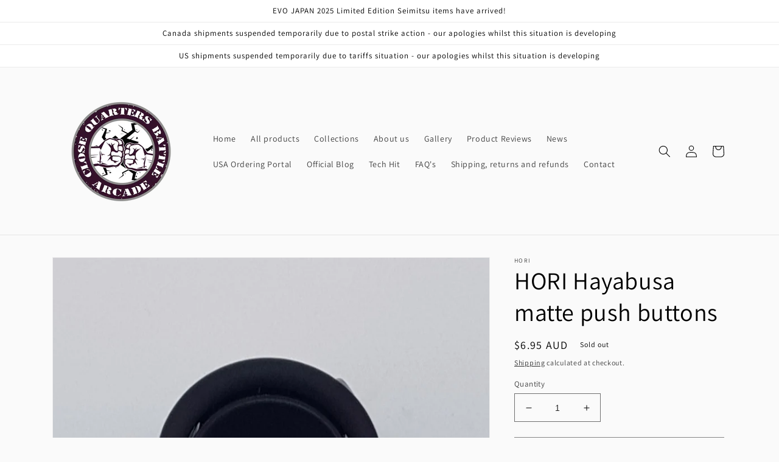

--- FILE ---
content_type: text/html
request_url: https://placement-api.afterpay.com/?mpid=close-quarters-battle-arcade.myshopify.com&placementid=null&pageType=product&zoid=9.0.85
body_size: 737
content:

  <!DOCTYPE html>
  <html>
  <head>
      <link rel='icon' href='data:,' />
      <meta http-equiv="Content-Security-Policy"
          content="base-uri 'self'; default-src 'self'; font-src 'self'; style-src 'self'; script-src 'self' https://cdn.jsdelivr.net/npm/zoid@9.0.85/dist/zoid.min.js; img-src 'self'; connect-src 'self'; frame-src 'self'">
      <title></title>
      <link rel="preload" href="/index.js" as="script" />
      <link rel="preload" href="https://cdn.jsdelivr.net/npm/zoid@9.0.85/dist/zoid.min.js" integrity="sha384-67MznxkYtbE8teNrhdkvnzQBmeiErnMskO7eD8QwolLpdUliTdivKWx0ANHgw+w8" as="script" crossorigin="anonymous" />
      <div id="__AP_DATA__" hidden>
        {"errors":{"mcr":null},"mcrResponse":{"data":{"errors":[],"config":{"mpId":"close-quarters-battle-arcade.myshopify.com","createdAt":"2023-09-28T23:16:16.523818468Z","updatedAt":"2024-09-20T03:57:50.871720757Z","config":{"consumerLending":{"metadata":{"shouldForceCache":false,"isProductEnabled":false,"updatedAt":"2024-09-20T03:57:50.871693237Z","version":0},"details":{}},"interestFreePayment":{"metadata":{"shouldForceCache":false,"isProductEnabled":true,"updatedAt":"2024-09-20T03:57:50.871665785Z","version":0},"details":{"minimumAmount":{"amount":"0.00","currency":"AUD"},"maximumAmount":{"amount":"2000.00","currency":"AUD"},"cbt":{"enabled":true,"countries":["IT","NZ","FR","ES"],"limits":{}}}},"merchantAttributes":{"metadata":{"shouldForceCache":false,"isProductEnabled":true,"updatedAt":"2024-09-20T03:57:50.871702377Z","version":0},"details":{"analyticsEnabled":true,"tradingCountry":"AU","storeURI":"http://www.cqbarcade.com/","tradingName":"Close Quarters Battle Arcade","vpuf":true}},"onsitePlacements":{"metadata":{"version":0},"details":{"onsitePlacements":{}}},"cashAppPay":{"metadata":{"shouldForceCache":false,"isProductEnabled":false,"updatedAt":"2024-09-20T03:57:50.871712337Z","version":0},"details":{"enabledForOrders":false,"integrationCompleted":false}},"promotionalData":{"metadata":{"version":0},"details":{"consumerLendingPromotions":[]}}}}},"errors":null,"status":200},"brand":"afterpay","meta":{"version":"0.35.4"}}
      </div>
  </head>
  <body></body>
  <script src="/index.js" type="application/javascript"></script>
  </html>
  